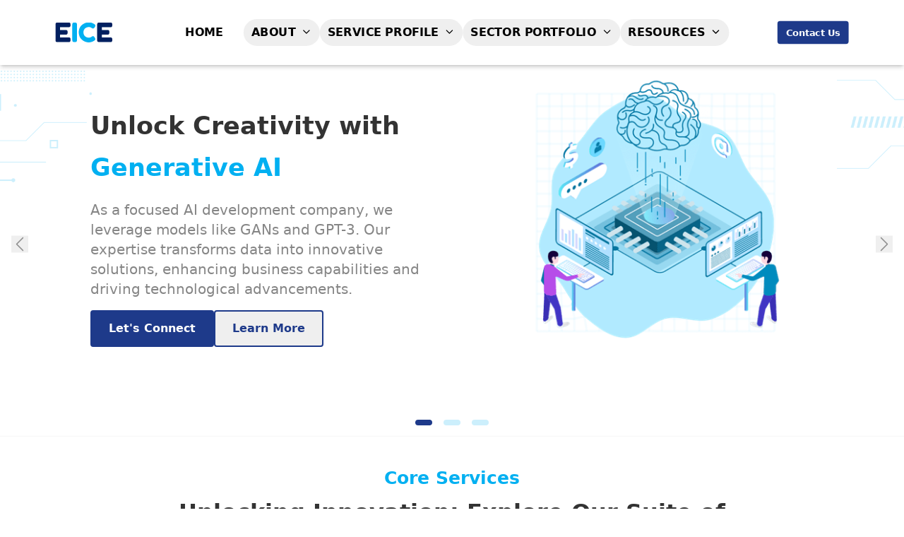

--- FILE ---
content_type: text/html
request_url: https://www.eicetechnology.com/
body_size: 669
content:
<!doctype html>
<html lang="en">

<head>
  <meta charset="UTF-8" />

  <link rel="icon" type="image/svg+xml" href="/vite.svg" />
  <meta name="viewport" content="width=device-width, initial-scale=1.0" />
  <meta name="description" content="EICE Technology provides cutting-edge IT solutions and services including software development, cloud computing, and cybersecurity. Explore our innovative technology solutions designed to help businesses thrive in the digital era. Contact us today to drive your success with our expert services.">
  <title>EICE</title>

  <!-- font -->
  <link rel="preconnect" href="https://fonts.googleapis.com">
  <link rel="preconnect" href="https://fonts.gstatic.com" crossorigin>
  <link
    href="https://fonts.googleapis.com/css2?family=Poppins:ital,wght@0,100;0,200;0,300;0,400;0,500;0,600;0,700;0,800;0,900;1,100;1,200;1,300;1,400;1,500;1,600;1,700;1,800;1,900&display=swap"
    rel="stylesheet">


  <script type="module" crossorigin src="/assets/index-zzpLFoMi.js"></script>
  <link rel="stylesheet" crossorigin href="/assets/index-CgsvgJdX.css">
</head>

<body>
  <div id="root"></div>
</body>

</html>
<!-- xyz -->

--- FILE ---
content_type: image/svg+xml
request_url: https://www.eicetechnology.com/assets/logo-Bl_dPall.svg
body_size: 4322
content:
<svg width="80" height="28" viewBox="0 0 80 28" fill="none" xmlns="http://www.w3.org/2000/svg">
<path d="M6.51566 20.7251H17.8536C18.4181 20.7251 18.8353 20.7496 19.1052 20.7987C19.3997 20.8232 19.731 20.9337 20.0991 21.13C20.7618 21.4736 21.0931 22.4307 21.0931 24.0013C21.0931 25.7192 20.6391 26.7254 19.731 27.0199C19.3138 27.1671 18.6758 27.2407 17.8168 27.2407H3.23942C1.52155 27.2407 0.515363 26.7745 0.22087 25.8419C0.0736233 25.4492 0 24.8234 0 23.9645V3.49723C0 2.24564 0.23314 1.39897 0.699421 0.957233C1.1657 0.490953 2.04918 0.257812 3.34986 0.257812H17.8536C18.4181 0.257812 18.8353 0.282354 19.1052 0.331436C19.3997 0.355978 19.731 0.466414 20.0991 0.662743C20.7618 1.00632 21.0931 1.96342 21.0931 3.53405C21.0931 5.25192 20.6391 6.25811 19.731 6.5526C19.3138 6.69985 18.6758 6.77347 17.8168 6.77347H6.51566V10.4914H13.8044C14.3688 10.4914 14.786 10.516 15.056 10.5651C15.3505 10.5896 15.6818 10.7 16.0499 10.8964C16.7125 11.2399 17.0438 12.1971 17.0438 13.7677C17.0438 15.4856 16.5775 16.4917 15.6449 16.7862C15.2277 16.9335 14.5897 17.0071 13.7307 17.0071H6.51566V20.7251Z" fill="#012060"/>
<path d="M23.5117 3.49723C23.5117 2.93279 23.524 2.51559 23.5485 2.24564C23.5976 1.95115 23.7203 1.61984 23.9166 1.25172C24.2602 0.589116 25.2173 0.257812 26.788 0.257812C28.5058 0.257812 29.5243 0.711823 29.8433 1.61984C29.966 2.03704 30.0274 2.67511 30.0274 3.53405V24.0013C30.0274 24.5903 30.0028 25.0198 29.9538 25.2897C29.9292 25.5597 29.8188 25.8787 29.6224 26.2468C29.2789 26.9094 28.3218 27.2407 26.7511 27.2407C25.0333 27.2407 24.0271 26.7745 23.7326 25.8419C23.5853 25.4492 23.5117 24.8234 23.5117 23.9645V3.49723Z" fill="#01B0F1"/>
<path d="M49.8611 20.1728L50.5237 19.6942C51.3581 19.2034 51.9471 18.958 52.2907 18.958C53.0515 18.958 53.8736 19.6451 54.7571 21.0194C55.297 21.8784 55.5669 22.5655 55.5669 23.0809C55.5669 23.5963 55.3951 24.0257 55.0516 24.3693C54.7325 24.7129 54.3521 25.0196 53.9104 25.2896C53.4687 25.5595 53.0392 25.8172 52.622 26.0626C52.2293 26.308 51.4072 26.6271 50.1556 27.0197C48.904 27.4124 47.6892 27.6087 46.5113 27.6087C45.3578 27.6087 44.1799 27.4615 42.9773 27.167C41.7994 26.848 40.5723 26.3326 39.2962 25.6209C38.0446 24.8847 36.9157 24.0012 35.9095 22.9705C34.9033 21.9152 34.0689 20.5777 33.4063 18.958C32.7683 17.3137 32.4492 15.5345 32.4492 13.6203C32.4492 11.7061 32.7683 9.97596 33.4063 8.42987C34.0444 6.85924 34.8542 5.57083 35.8359 4.56464C36.8421 3.53392 37.9832 2.67498 39.2594 1.98783C41.6644 0.662609 44.0817 0 46.5113 0C47.6647 0 48.8304 0.184061 50.0084 0.552177C51.2109 0.895752 52.1189 1.2516 52.7324 1.61971L53.6159 2.13507C54.0576 2.40503 54.4012 2.6259 54.6466 2.79769C55.2847 3.31305 55.6037 3.90203 55.6037 4.56464C55.6037 5.20271 55.3461 5.87759 54.8307 6.58928C53.8736 7.9145 53.0146 8.57711 52.2539 8.57711C51.8121 8.57711 51.1863 8.30716 50.3765 7.76726C49.3458 6.93286 47.9715 6.51566 46.2536 6.51566C44.6584 6.51566 43.0878 7.06784 41.5417 8.17218C40.8055 8.71209 40.1919 9.47286 39.7011 10.4545C39.2103 11.4361 38.9649 12.5528 38.9649 13.8044C38.9649 15.0314 39.2103 16.1358 39.7011 17.1174C40.1919 18.0991 40.8177 18.8721 41.5785 19.4365C43.0755 20.5164 44.6339 21.0563 46.2536 21.0563C47.0144 21.0563 47.726 20.9581 48.3887 20.7618C49.0758 20.5654 49.5666 20.3691 49.8611 20.1728Z" fill="#01B0F1"/>
<path d="M64.5352 20.7251H75.8732C76.4376 20.7251 76.8548 20.7496 77.1248 20.7987C77.4193 20.8232 77.7506 20.9337 78.1187 21.13C78.7813 21.4736 79.1126 22.4307 79.1126 24.0013C79.1126 25.7192 78.6586 26.7254 77.7506 27.0199C77.3334 27.1671 76.6953 27.2407 75.8364 27.2407H61.259C59.5411 27.2407 58.5349 26.7745 58.2404 25.8419C58.0932 25.4492 58.0195 24.8234 58.0195 23.9645V3.49723C58.0195 2.24564 58.2527 1.39897 58.719 0.957233C59.1852 0.490953 60.0687 0.257812 61.3694 0.257812H75.8732C76.4376 0.257812 76.8548 0.282354 77.1248 0.331436C77.4193 0.355978 77.7506 0.466414 78.1187 0.662743C78.7813 1.00632 79.1126 1.96342 79.1126 3.53405C79.1126 5.25192 78.6586 6.25811 77.7506 6.5526C77.3334 6.69985 76.6953 6.77347 75.8364 6.77347H64.5352V10.4914H71.8239C72.3883 10.4914 72.8055 10.516 73.0755 10.5651C73.37 10.5896 73.7013 10.7 74.0694 10.8964C74.732 11.2399 75.0633 12.1971 75.0633 13.7677C75.0633 15.4856 74.597 16.4917 73.6645 16.7862C73.2473 16.9335 72.6092 17.0071 71.7503 17.0071H64.5352V20.7251Z" fill="#012060"/>
</svg>
